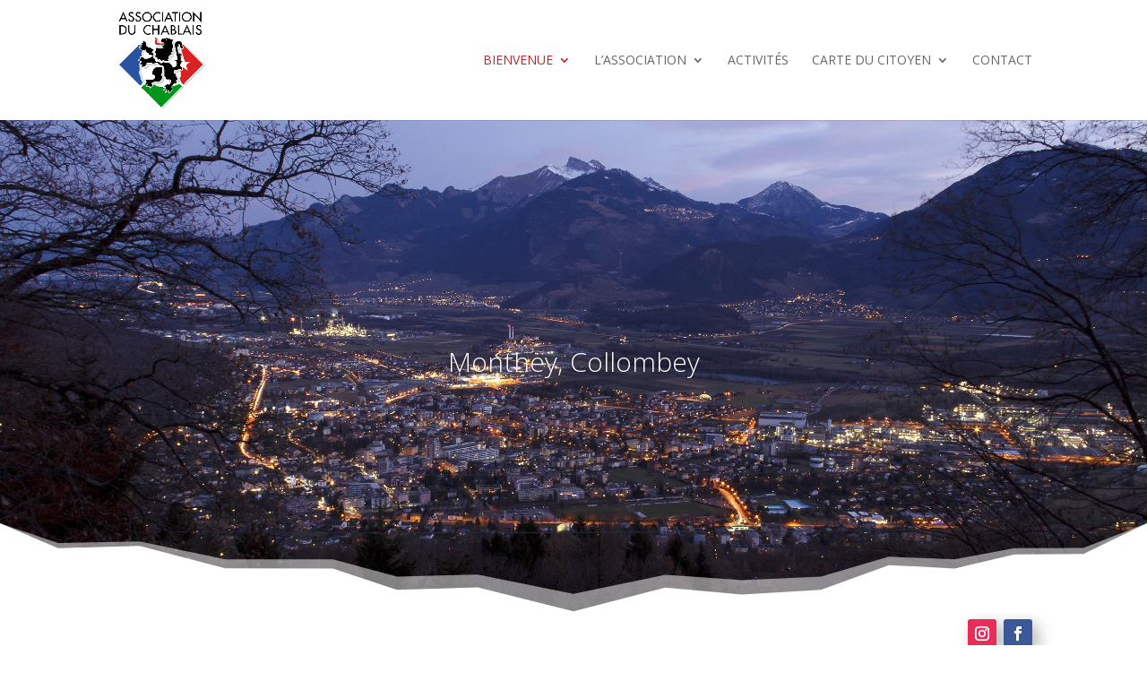

--- FILE ---
content_type: text/css
request_url: https://www.association-chablais.ch/wp2021/wp-content/themes/divi-enfant/style.css?ver=4.27.5
body_size: 265
content:
/*
Theme Name:     Divi Enfant Association du Chablais
Description:    Theme enfant de Divi fourni par ElegantSchool
Author:         Christine Giroud Meylan 2021
Template:       Divi
Version:        1.1
*/

/*
Rajoutez vos règles de CSS personnalisé ci-dessous
*/

--- FILE ---
content_type: text/css
request_url: https://www.association-chablais.ch/wp2021/wp-content/et-cache/14/et-core-unified-deferred-14.min.css?ver=1767600497
body_size: 6115
content:
.et_pb_section_1.et_pb_section,.et_pb_section_2.et_pb_section{margin-top:-20px;margin-bottom:-100px}.et_pb_row_0.et_pb_row{margin-top:-50px!important}.et_pb_social_media_follow_0 .et_pb_social_icon a{box-shadow:6px 6px 18px 0px rgba(0,0,0,0.3)}.et_pb_section_3.et_pb_section,.et_pb_section_5.et_pb_section{padding-top:50px;padding-bottom:90px}.et_pb_divider_0,.et_pb_divider_1{margin-top:50px!important}.et_pb_divider_0:before,.et_pb_divider_1:before{border-top-color:#ba272c;border-top-style:dashed;border-top-width:2px}.et_pb_text_0,.et_pb_text_3{font-family:'Montserrat',Helvetica,Arial,Lucida,sans-serif;font-weight:300}.et_pb_text_0 h2,.et_pb_text_1 h2,.et_pb_text_3 h2,.et_pb_text_4 h2,.et_pb_text_5 h2,.et_pb_text_6 h2,.et_pb_text_7 h2,.et_pb_text_8 h2,.et_pb_text_9 h2,.et_pb_text_10 h2,.et_pb_text_11 h2,.et_pb_text_12 h2,.et_pb_text_13 h2,.et_pb_text_14 h2,.et_pb_text_15 h2,.et_pb_text_16 h2,.et_pb_text_17 h2,.et_pb_text_18 h2{font-family:'Montserrat',Helvetica,Arial,Lucida,sans-serif;font-weight:500;font-size:30px;line-height:1.4em;text-align:center}.et_pb_text_1,.et_pb_text_4,.et_pb_text_5,.et_pb_text_6,.et_pb_text_7,.et_pb_text_8,.et_pb_text_9,.et_pb_text_10,.et_pb_text_11,.et_pb_text_12,.et_pb_text_13,.et_pb_text_14,.et_pb_text_17{font-weight:300}.et_pb_video_0 .et_pb_video_overlay_hover:hover{background-color:rgba(0,0,0,.6)}.et_pb_section_4.et_pb_section,.et_pb_section_6.et_pb_section{padding-top:50px;padding-bottom:90px;background-color:#E5DDCE!important}.et_pb_image_0,.et_pb_image_1{text-align:left;margin-left:0}.et_pb_text_15,.et_pb_text_16,.et_pb_text_18{font-weight:300;background-color:RGBA(0,0,0,0)}.et_pb_text_15 h4,.et_pb_text_16 h4,.et_pb_text_18 h4{line-height:1.3em}div.et_pb_section.et_pb_section_7{background-image:linear-gradient(180deg,rgba(57,93,166,0.2) 0%,rgba(0,0,0,0) 100%),url(https://www.association-chablais.ch/wp2021/wp-content/uploads/2021/04/GB_2019_Le_Bouveret_02.jpg)!important}.et_pb_section_7.et_pb_section{padding-top:100px;padding-bottom:0px}.et_pb_row_10.et_pb_row{padding-top:27px!important;padding-right:0px!important;padding-bottom:0px!important;padding-left:40px!important;padding-top:27px;padding-right:0px;padding-bottom:0px;padding-left:40px}.et_pb_text_19 h1{font-weight:600;font-size:80px;line-height:1.2em}.et_pb_divider_2,.et_pb_divider_3{max-width:120px}.et_pb_divider_2:before{border-top-color:rgba(255,255,255,0.7);border-top-width:3px}.et_pb_text_20{line-height:1.8em;font-family:'Montserrat',Helvetica,Arial,Lucida,sans-serif;font-weight:300;font-size:20px;line-height:1.8em}.et_pb_button_0{text-shadow:0.08em 0.08em 0em rgba(0,0,0,0.4)}.et_pb_button_0_wrapper .et_pb_button_0,.et_pb_button_0_wrapper .et_pb_button_0:hover{padding-top:24px!important;padding-right:60px!important;padding-bottom:24px!important;padding-left:40px!important}.et_pb_button_0_wrapper{margin-top:50px!important;margin-bottom:4px!important}body #page-container .et_pb_section .et_pb_button_0{color:#ffffff!important;border-width:0px!important;border-radius:0px;font-family:'Montserrat',Helvetica,Arial,Lucida,sans-serif!important;font-weight:700!important;text-transform:uppercase!important;background-image:linear-gradient(90deg,#395da6 0%,#395da6 100%)}body #page-container .et_pb_section .et_pb_button_0:hover:after{margin-left:.3em;left:auto;margin-left:.3em}body #page-container .et_pb_section .et_pb_button_0:after{line-height:inherit;font-size:inherit!important;opacity:1;margin-left:.3em;left:auto;font-family:ETmodules!important;font-weight:400!important}.et_pb_button_0,.et_pb_button_0:after{transition:all 300ms ease 0ms}.et_pb_social_media_follow_network_0 a.icon{background-color:#ea2c59!important}.et_pb_social_media_follow_network_1 a.icon{background-color:#3b5998!important}@media only screen and (min-width:981px){.et_pb_row_10,body #page-container .et-db #et-boc .et-l .et_pb_row_10.et_pb_row,body.et_pb_pagebuilder_layout.single #page-container #et-boc .et-l .et_pb_row_10.et_pb_row,body.et_pb_pagebuilder_layout.single.et_full_width_page #page-container #et-boc .et-l .et_pb_row_10.et_pb_row{width:89%;max-width:89%}}@media only screen and (max-width:980px){.et_pb_image_0 .et_pb_image_wrap img,.et_pb_image_1 .et_pb_image_wrap img{width:auto}.et_pb_row_10.et_pb_row{padding-top:27px!important;padding-right:0px!important;padding-bottom:0px!important;padding-left:0px!important;padding-top:27px!important;padding-right:0px!important;padding-bottom:0px!important;padding-left:0px!important}.et_pb_row_10,body #page-container .et-db #et-boc .et-l .et_pb_row_10.et_pb_row,body.et_pb_pagebuilder_layout.single #page-container #et-boc .et-l .et_pb_row_10.et_pb_row,body.et_pb_pagebuilder_layout.single.et_full_width_page #page-container #et-boc .et-l .et_pb_row_10.et_pb_row{width:80%;max-width:80%}body #page-container .et_pb_section .et_pb_button_0:after{line-height:inherit;font-size:inherit!important;margin-left:.3em;left:auto;display:inline-block;opacity:1;content:attr(data-icon);font-family:ETmodules!important;font-weight:400!important}body #page-container .et_pb_section .et_pb_button_0:before{display:none}body #page-container .et_pb_section .et_pb_button_0:hover:after{margin-left:.3em;left:auto;margin-left:.3em}}@media only screen and (max-width:767px){.et_pb_section_1.et_pb_section,.et_pb_section_2.et_pb_section{margin-top:0px;margin-bottom:-100px}.et_pb_section_3.et_pb_section,.et_pb_section_4.et_pb_section,.et_pb_section_5.et_pb_section,.et_pb_section_6.et_pb_section{padding-top:0px;padding-bottom:90px}.et_pb_image_0 .et_pb_image_wrap img,.et_pb_image_1 .et_pb_image_wrap img{width:auto}.et_pb_text_19 h1{font-size:60px}.et_pb_button_0_wrapper{margin-top:50px!important;margin-left:4px!important}body #page-container .et_pb_section .et_pb_button_0:after{line-height:inherit;font-size:inherit!important;margin-left:.3em;left:auto;display:inline-block;opacity:1;content:attr(data-icon);font-family:ETmodules!important;font-weight:400!important}body #page-container .et_pb_section .et_pb_button_0:before{display:none}body #page-container .et_pb_section .et_pb_button_0:hover:after{margin-left:.3em;left:auto;margin-left:.3em}}